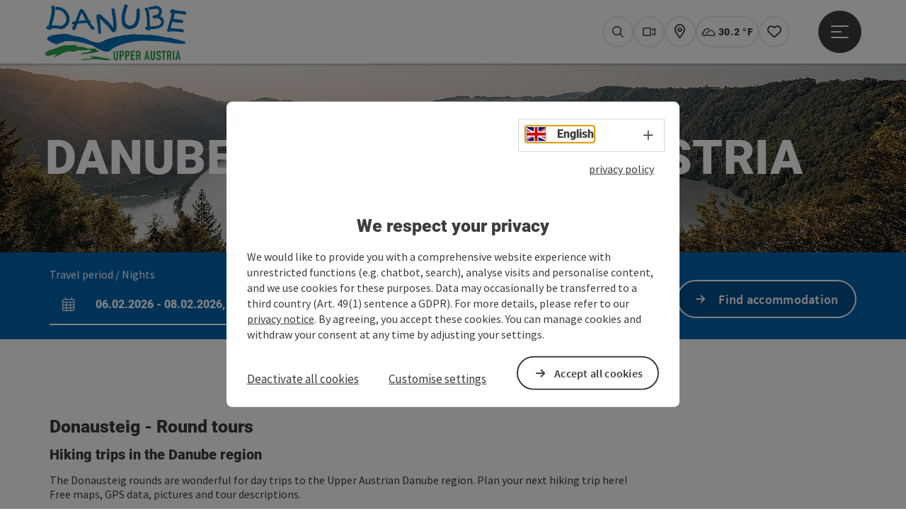

--- FILE ---
content_type: text/html; charset=utf-8
request_url: https://www.donauregion.at/en/donausteig-scenic-routes.html
body_size: 10111
content:
<!DOCTYPE html> <html lang="en"> <head> <meta charset="utf-8"> <!-- Website by Tourismus Technologie GmbH - www.ttg.at [fk/wh] This website is powered by TYPO3 - inspiring people to share! TYPO3 is a free open source Content Management Framework initially created by Kasper Skaarhoj and licensed under GNU/GPL. TYPO3 is copyright 1998-2026 of Kasper Skaarhoj. Extensions are copyright of their respective owners. Information and contribution at https://typo3.org/ --> <title>Donausteig-Runden: Wander-Tourenplaner</title> <meta name="generator" content="TYPO3 CMS"> <meta name="robots" content="index,follow"> <meta name="google-site-verification" content="VGXwa1d15E1pWCUQ7fZpnBkcEzXOK4JvGIQHT7tSe54"> <meta name="facebook-domain-verification" content="9zbwigd90u4psjhxckdm06r1dqhsnp"> <link rel="stylesheet" href="/fileadmin/projects/public/css/global.min.css?1767010710" media="all"> <link rel="stylesheet" href="/fileadmin/projects/public/css/danube.min.css?1727696278" media="all"> <link onload="this.onload=null;this.rel=&quot;stylesheet&quot;" preload="true" href="/fileadmin/projects/public/css/AssetCollector/Plugins/Bookingfilter.min.css?1765815677" rel="stylesheet" > <link onload="this.onload=null;this.rel=&quot;stylesheet&quot;" as="style" rel="preload" href="/fileadmin/projects/public/css/AssetCollector/NCE/Text.min.css?1734964900" > <script src="/fileadmin/projects/public/js/global-head.min.js?1757928206"></script> <script src="https://web5.deskline.net/dwutility.js"></script> <script src="https://www.google.com/recaptcha/api.js?hl=en"></script> <meta property='og:image' content='https://www.donauregion.at/fileadmin/_migrated/ooeneu/menu_logos/WDG_4c_ohne_claim_E_300_web_02.jpg'><meta http-equiv="X-UA-Compatible" content="IE=edge"/><meta name="viewport" content="width=device-width, initial-scale=1.0, user-scalable=yes"/> <script> window.dataLayer = window.dataLayer || []; function gtag(){dataLayer.push(arguments);} gtag('consent', 'default', { 'ad_storage': 'denied', 'ad_user_data': 'denied', 'ad_personalization': 'denied', 'analytics_storage': 'denied' }); </script> <link href="/fileadmin/templates/danube/images/rebrush/favicon.ico" rel="shortcut icon" type="image/x-icon"/> <link rel="apple-touch-icon" href="/fileadmin/templates/danube/images/rebrush/icon-180.png" sizes="180x180"/> <link rel="icon" type="image/png" href="/fileadmin/templates/danube/images/rebrush/icon-196.png" sizes="196x196"/><link rel="stylesheet" type="text/css" href="/fileadmin/templates/global/css/rebrush/print.css" media="print"/><script type="text/javascript" src="//www.outdooractive.com/alpportal/oa_head.js?proj=api-donau-ooe&key=IGIAW3IF-EMWGM3FG-4OSSTVEB&lang=en"></script> <!-- Google Tag Manager --> <script> (function(w,d,s,l,i){w[l]=w[l]||[];w[l].push({'gtm.start': new Date().getTime(),event:'gtm.js'});var f=d.getElementsByTagName(s)[0], j=d.createElement(s),dl=l!='dataLayer'?'&l='+l:'';j.async=true;j.src= 'https://www.googletagmanager.com/gtm.js?id='+i+dl;f.parentNode.insertBefore(j,f); })(window,document,'script','dataLayer','GTM-MT9LHH4W'); </script> <!-- End Google Tag Manager --> <div id="google_gtag"><!-- gtag via Tag Manager -> WA Event Tracking enabled --></div> <script> let advancedConsentMode = 0; </script> <!-- Matomo --> <script id="matomoTracking" data-id="z06WM3db94vYG7rjQ"> var _paq = window._paq = window._paq || []; /* tracker methods like "setCustomDimension" should be called before "trackPageView" */ /* _paq.push(["setDoNotTrack", true]); nicht nötig, weil serverseitig */ _paq.push(["setExcludedQueryParams", ["no_cache", "flush_cache", "debug"]]); if ($.cookie('cookieConsented-analysis') != "1") { _paq.push(['disableCookies']); } _paq.push(['trackPageView']); _paq.push(['enableLinkTracking']); _paq.push(['setDownloadExtensions', "doc|gzip|mp3|mp4|mpg|mpeg|mov|movie|pdf|ppt|rar|wav|wma|wmv|xls|xml|zip|gpx|ovl|kml|gps|tcx"]); (function() { var ttgMatomoUrl = "https://matomo.ttg.at/"; _paq.push(['setTrackerUrl', ttgMatomoUrl + 'matomo.php']); _paq.push(['setSiteId', 'z06WM3db94vYG7rjQ']); var d = document, g = d.createElement('script'), s = d.getElementsByTagName('script')[0]; g.async = true; g.src = ttgMatomoUrl + 'matomo.js?5.6.2'; s.parentNode.insertBefore(g, s); })(); // console.log("%c TTG Debug: ", "background: #0080a3; color: #fff", 'Matomo [LIVE]\nID: z06WM3db94vYG7rjQ'); </script> <!-- End Matomo Code --> <link rel="canonical" href="https://www.donauregion.at/en/donausteig-scenic-routes.html"/> <link rel="alternate" hreflang="de" href="https://www.donauregion.at/donausteig-runden.html"/> <link rel="alternate" hreflang="en" href="https://www.donauregion.at/en/donausteig-scenic-routes.html"/> <link rel="alternate" hreflang="x-default" href="https://www.donauregion.at/donausteig-runden.html"/> </head> <body data-pid="5769" data-rootpage="4832" data-tv='##10413##'> <noscript> <iframe src="https://www.googletagmanager.com/ns.html?id=GTM-MT9LHH4W" height="0" width="0" style="display:none;visibility:hidden"></iframe> </noscript> <div id="gaCode" data-code='{$googleAnalyticsAccount}'></div> <div id="ttgForwardUrl" data-forwardUrl='http://forward.donauregion.at'></div> <div id="ttgAccesskeys"><nav id="ttgAccesskeyWrapper" aria-label="Accesskeys" data-nosnippet="true"> <ul> <li><a href="#ttgContentScrollPlaceholder" accesskey="0" class="sr-only sr-only-focusable"><span class="skiplink-text"><span class="sr-only" lang="en">Accesskey</span> [0]</span></a></li> <li><a href="#main-menu-open-trigger" accesskey="1" class="sr-only sr-only-focusable"><span class="skiplink-text"><span class="sr-only" lang="en">Accesskey</span> [1]</span></a></li> <li><a href="#ttgRbHeader" accesskey="2" class="sr-only sr-only-focusable"><span class="skiplink-text"><span class="sr-only" lang="en">Accesskey</span> [2]</span></a></li> <li><a href="/en/company-details.html" accesskey="5" class="sr-only sr-only-focusable"><span class="skiplink-text"><span class="sr-only" lang="en">Accesskey</span> [5]</span></a></li> <li><a href="/en/" accesskey="7" class="sr-only sr-only-focusable"><span class="skiplink-text"><span class="sr-only" lang="en">Accesskey</span> [7]</span></a></li> </ul> </nav> </div> <div id="ttgRbWrapper" class="canvas"> <aside id="ttgRbStickyIconSidebarWrapper"> </aside> <header id="newWAheader"> <div id="ajaxBuchenFilterMobileHolder"></div> <div class="fixed"> <div class="holder container"> <div id="headerLogo"> <a href="/en/"><img src="/fileadmin/_processed_/9/3/csm_WDG_4c_ohne_claim_E_300_web_02_de37d9a6f0.jpg" alt="Logo of the region Danube Upper Austria" title="Logo of the region Danube Upper Austria" ></a> </div> <div id="mobileBottomTrigger" class="isMetaSuche_1 menu_1 sucheBtn_1"><ul> <li class="menu"><a href="#menu" data-mode="menu"><span class="iconLabel"><span class="btn_menu fa-regular fa-fw" aria-hidden="true"></span><span class="sr-only"> Menu <span class="sr-only" data-open="Open main menu" data-close="Close main menu">Open main menu</span> </span></span></a></li> </ul></div> <nav id="quickIcons" class="quickIconsHolder noHeaderPic" aria-label="Quick links"> <ul> <li> <a href="#" class="showSearch"> <span aria-hidden="true" class="fa-regular fa-search"></span> <span class="infotext sr-only">Search</span> </a> </li> <li> <a href="/en/service/webcams.html" target="_self"> <span aria-hidden="true" class="fa-regular fa-video"></span> <span class="infotext sr-only">Webcams</span> </a> </li> <li> <a href="https://touren.donauregion.at/en" target="_blank"> <span aria-hidden="true" class="fa-regular fa-map-marker-alt"></span> <span class="infotext sr-only">Map</span> </a> </li> <li class="ttgQuickNaviWeather dynamicWeather" data-ajaxWebsiteConfigPid="4843" data-weatherURL="" data-weatherURLTarget="_self"> <span><span class="fas fa-circle-notch fa-spin" aria-hidden="true"></span></span> </li> <li class="ttgQuickNaviMerkzettel" data-merkzettelURL="/en/my-notepad.html"> <a href="/en/my-notepad.html" target="_self"> <span class="far fa-heart" aria-hidden="true"></span> <span class="indicator" aria-hidden="true"></span> <span class="infotext sr-only">Notes</span> </a> </li> </ul> </nav> <nav class="langNavigation lang-nav-mobile" aria-label="Select language"><button aria-haspopup="true" aria-expanded="false" class="lang-menu-toggle"><span class="fa-regular fa-plus"></span><span class="sr-only">Select language - Open menu</span></button><ul><li><a href="/donausteig-runden.html"><span class="flag-icon flag-icon-at" aria-hidden="true"></span><span class="text" lang="de">Deutsch</span></a></li><li class="current"><a href="/en/donausteig-scenic-routes.html"><span class="flag-icon flag-icon-gb" aria-hidden="true"></span><span class="text" lang="en">English</span></a></li></ul></nav> <div id="main-menu-open" class="main-menu-trigger"> <button id="main-menu-open-trigger" class="trigger"> <span class="menu-icon" aria-hidden="true"><span></span><span></span><span></span></span> <span class="sr-only">Open main menu</span> </button> </div> <div id="naviHolder" class="naviHolder" data-open="Open menu" data-close="Close menu"> <div id="main-menu-close" class="main-menu-trigger container"> <button class="trigger"> <span class="menu-icon fa-regular fa-xmark" aria-hidden="true"></span> <span class="sr-only">Close main menu</span> </button> </div> <nav id="mainNavigation" aria-label="Main menu"> <div class="lang-nav-container"> <nav id="langNavigation" class="langNavigation lang-nav-desktop" aria-label="Select language"><ul><li><a href="/donausteig-runden.html"><span class="flag-icon flag-icon-at" aria-hidden="true"></span><span class="text" lang="de">Deutsch</span></a></li><li class="current"><a href="/en/donausteig-scenic-routes.html"><span class="flag-icon flag-icon-gb" aria-hidden="true"></span><span class="text" lang="en">English</span></a></li></ul><button aria-haspopup="true" aria-expanded="false" class="lang-menu-toggle"><span class="fa-regular fa-plus"></span><span class="sr-only">Select language - Open menu</span></button> </nav> </div> <span class="headline">Menu</span> <ul class="l1"><li><a href="/en/danube-cycle-path.html">Danube Cycle Path</a></li><li><a href="/en/hiking-at-the-donausteig.html">Donausteig</a></li><li><a href="/en/holiday-offers.html">Holiday Offers</a></li><li><a href="/en/activities-at-the-danube.html">Activities at the Danube</a></li><li><a href="/en/donau-card.html">DONAU.Erlebnis Card</a></li></ul></nav> <div class="right-col"> <nav id="specialNavigation" aria-label="header bar"><ul><li><a href="/en/danube-brochures.html">Order Brochures</a></li><li><a href="/en/service/b2b.html">Contact</a></li><li><a href="/en/events.html">Events</a></li><li><a href="/en/accommodationhotels.html">Accommodation/Hotels</a></li><li><a href="/en/service/getting-there-mobility.html">Getting there & mobility</a></li></ul></nav> </div> </div> </div> </div> </header> <div class="ttgDataWrapperOnlyNeededForJS ttgDisplayNone" data-kontaktformularschliessen="Close form" data-karteaktivieren="Activate map" data-googleanalyticsactive="0" data-actLanguage="en" data-actLanguageSysUid="1" data-fb="share on Facebook" data-twitter="post on Twitter" data-mapVersion="leaflet" data-disableFancy="0" data-mehrideen="more ideas"></div> <div id="ttgHeaderOnDetailSite"> <div class="ttgHeaderItem"> <div class="container-fluid ttgNoMargin ttgNoPadding ttgPositionRelative"> <div class="ttgCopyright"> <button class="ttgCopyrightIcon"> &copy; <span class="sr-only">Open copyright</span> </button> <div class="ttgCopyrightText"> &copy; ©WGDDonauOberoesterreichTourismusGmbHCMVisuals Donauradweg reloaded, Schlögener Schlinge, Donauschlinge, Schlögenerschlinge, Haibach <button><span class="fas fa-times" aria-hidden="true"></span><span class="sr-only">Close copyright</span></button> </div> </div> <div class="ttgNCEBildSingle ttgNCEHeaderDesktop"> <picture> <source media="(min-width: 1170px)" srcset="/fileadmin/_processed_/9/a/csm_Schl%C3%B6generSchlingeHaibach06_WGDDonauOberoesterreichTourismusGmbHCMVisuals_6__1421121970.jpg"/> <source media="(max-width: 1169px)" srcset="/fileadmin/_processed_/9/a/csm_Schl%C3%B6generSchlingeHaibach06_WGDDonauOberoesterreichTourismusGmbHCMVisuals_6__96a5cb03a3.jpg"/> <img src="[data-uri]" title="&copy;WGDDonauOberoesterreichTourismusGmbHCMVisuals Donauradweg reloaded, Schl&ouml;gener Schlinge, Donauschlinge, Schl&ouml;generschlinge, Haibach" class="img-responsive ttgHeaderPic ttgHeaderPicNarrowWide w-100"/> </picture> </div> <div class="ttgNCEBildSingle ttgNCEHeaderMobil"> <picture> <source srcset="/fileadmin/_processed_/9/a/csm_Schl%C3%B6generSchlingeHaibach06_WGDDonauOberoesterreichTourismusGmbHCMVisuals_6__41dd670c59.jpg"/> <img src="[data-uri]" alt="" title="&copy;WGDDonauOberoesterreichTourismusGmbHCMVisuals Donauradweg reloaded, Schl&ouml;gener Schlinge, Donauschlinge, Schl&ouml;generschlinge, Haibach" class="img-responsive ttgHeaderPic ttgHeaderPicNarrowWide w-100"/> </picture> </div> <div class="ttgHeaderOverlayHeadlines ttgHeaderTextPosition1 ttgHeaderTextOverlayColor1"> <h1>DANUBE REGION UPPER AUSTRIA</h1> </div> </div> </div> </div> <div id="ttgIndividualHeaderHTML"> <div id="ttgContentScrollPlaceholder"></div> <div id="bookingStrip" class="refactored fancyStyle buchenFilterV2 isMetaSuche_1"> <div class="container d-md-block d-lg-block d-none desktop-strip"> <div id="ajaxBuchenFilterHolder" class="showInitialy tosc5booking"></div> </div> <div class="row d-block d-md-none d-lg-none mobile-strip"> <a href="/en/book-accommodations.html"> <span class="fa-regular fa-bed" aria-hidden="true"></span> Accommodation Booking <span class="fa-regular fa-arrow-right" aria-hidden="true"></span> </a> </div> </div> <div class="globalSearch"> <div class="container"> <div class="row"> <div class="col-xs-12"> <form name="searchForm" class="ttgSearchForm" data-esuchwasVersion="2" method="get" action="/en/search.html"> <fieldset> <legend class="ttgTextIndent">search</legend> <label><span class="sr-only">Your search term</span> <input type="text" value="" class="ttgSearchField" name="q" placeholder="Your search term..."/> </label> <input type="submit" class="ttgDisplayNone ttgSearchFormSearchButton ttgSearchSubmit" value="Search"/> <div class="button-holder"> <button class="microphone-button"> <span class="fa-solid fa-microphone" aria-hidden="true"></span> <span class="sr-only">activate language settings</span> </button> <a href="#" class="submitSearch"><span class="fas fa-search" aria-hidden="true"></span><span class="sr-only">Search</span></a> </div> </fieldset> </form> </div> </div> </div> <a href="#" class="closeSearch"><span class="fas fa-times-circle" aria-hidden="true"></span><span class="sr-only">Close</span></a> </div> </div> <div id="ttgKontaktformularScrollToPlatzhalter"></div> <main class="ttgPositionRelative"> <div id="ttgRbContentWrapper" class="ttgContent ttgContainer newWAheaderFix"> <div id="c90877" class="container-fluid ttgNCEContainer grid-1-0 "> <div class="row"> <div class="container"> <div class="row ttgRbRow"> <div class="col-xs-12 col-sm-12 col-md-12 col-lg-12"> <div id="ttgNCEWrapper90878" class="ttgNCEWrapper ttgNCEText hidden-sm hidden-xs"> <h2>Donausteig - Round tours</h2> <h3>Hiking trips in the Danube region</h3> <div class="ttgBodyText"><p>The Donausteig rounds are wonderful for day trips to the Upper Austrian Danube region. Plan your next hiking trip here!<br> Free maps, GPS data, pictures and tour descriptions.</p> <p>&nbsp;</p> <p>&nbsp;</p></div> </div> </div> </div> </div> </div> </div> <style> #ttgNCEWrapper12069 .container { max-width: 1048px; } </style> <div id="ttgNCEWrapper12069" class="ttgNCEWrapper ttgNCEhtml"> <div class="container"> <div class="oax-top-cont"></div> <script> var dorarund = { "frontendtype": "tour", "fitDataBounds": true, "whereType": "none", "withUrlHash": false, "initMode": "gallery", "cfg": { "what": { "selected_init": "1594156" }, "sort": { selected_initFromDom: false, selected_init_value: "sorttitle", key2ascendant_init: { sorttitle: true /* <-- true: ascending, false: descending */ } } }, "actionOpenType": "page-load", openOOIUrl: function (data) { return "/en/touren.html?tourid=" + data.id; } }; var _fvp = oa.api.flexviewpage( dorarund ); setTimeout(function () { $('.ttgBreadCrumbsMenu').insertBefore('.oax-top-cont'); }, 2500); </script> </div> </div> </div> <div id="ttgKontakformularWrapper" class="container ttgContainer"> <div class="row ttgPositionRelative"> <div class="ttgFancyAnfrageWrapper col-12"> <div id="ttgFancyTemplateWrapper" class="ttgDisplayNone" role="dialog" aria-modal="true"> <div class="ttgAnfrageContainer"><div class="ttgAnfrageAjaxLoader"><span class="fas fa-spinner fa-spin fa-3x" aria-hidden="true"></span></div><div class="ttgAnfrageSchliessen"><a href="javascript:void(0);"><span class="sr-only">Close form</span><span class="fa-light fa-times" aria-hidden="true"></span></a></div><div class="ttgClearBoth"></div><div id="ttgAnfrageFormular35610" class="ttgAnfrageFormular ttgAnfrageFormularFancy" data-id="35610"><div class="col-md-12"><h2>Your enquiry</h2><span class="mailAddressInfo"></span></div><div class="col-md-12"><p class="ttgAnfrageFormPflichtfeldinfo"><p>Fields marked with an asterisk (<abbr title="mandatory field">*</abbr>) are obligatory</p></p></div><form data-lang="1" method="post" name="ttgAnfrageForm" class="ttgAnfrageForm ttgAnfrageFormFancy" id="ttgAnfrageForm35610" action="/en/donausteig-scenic-routes.html?tx_ttganfragen_formfancy%5Bcontroller%5D=Anfrage&amp;cHash=7b68b9a58a500abc52a5660db90e5696"><div><input type="hidden" name="tx_ttganfragen_formfancy[__referrer][@extension]" value="TtgAnfragen"/><input type="hidden" name="tx_ttganfragen_formfancy[__referrer][@controller]" value="Anfrage"/><input type="hidden" name="tx_ttganfragen_formfancy[__referrer][@action]" value="showFormFancy"/><input type="hidden" name="tx_ttganfragen_formfancy[__referrer][arguments]" value="YTowOnt94a863abcba639067b6223bea05463c6850733f29"/><input type="hidden" name="tx_ttganfragen_formfancy[__referrer][@request]" value="{&quot;@extension&quot;:&quot;TtgAnfragen&quot;,&quot;@controller&quot;:&quot;Anfrage&quot;,&quot;@action&quot;:&quot;showFormFancy&quot;}f2dc67ef138088a992129636bc40424fc7057aff"/><input type="hidden" name="tx_ttganfragen_formfancy[__trustedProperties]" value="[]cbf9cf6805765c77fad32426f5eef767824161d6"/></div><fieldset disabled="disabled"><legend> Personal data, Non-binding inquiry </legend><div class="col-md-12"><label for="anrede35610">Form of address</label><select name="anrede" id="anrede35610" class="form-control" data-parsley-required="false" data-parsley-trigger="change" data-parsley-error-message="Please select form of address!" data-parsley-errors-container=".error-anrede35610"><option value="">Form of address</option><option value="Mr">Mr</option><option value="Mrs">Mrs</option><option value="Family">Family</option></select><div class="error-anrede35610" role="alert"></div></div><div class="form-group col-md-12"><label for="titel35610">Title</label><input type="text" class="form-control" id="titel35610" name="titel" autocomplete="honorific-prefix"/></div><div class="form-group col-md-12"><label for="vorname35610">Prename</label><input type="text" class="form-control" id="vorname35610" name="vorname" data-parsley-required="false" data-parsley-trigger="change" data-parsley-minlength="2" data-parsley-maxlength="30" data-parsley-error-message="Please enter your first name." data-parsley-errors-container=".error-vorname35610" autocomplete="given-name"/><div class="error-vorname35610" role="alert"></div></div><div class="form-group col-md-12"><label for="nachname35610">Surname</label><input type="text" class="form-control" id="nachname35610" name="nachname" data-parsley-required="false" data-parsley-trigger="change" data-parsley-minlength="2" data-parsley-maxlength="50" data-parsley-error-message="Please enter your surname." data-parsley-errors-container=".error-nachname35610" autocomplete="family-name"/><div class="error-nachname35610" role="alert"></div></div><div class="form-group col-md-12"><label for="email35610">E-Mail<span class="mandatory"><abbr title="mandatory field">*</abbr></span></label><input type="text" class="form-control" id="email35610" name="email" required data-parsley-required="true" data-parsley-trigger="change" data-parsley-type="email" data-parsley-error-message="Please enter a valid e-mail address." data-parsley-errors-container=".error-email35610" autocomplete="email"/><div class="error-email35610" role="alert"></div></div><div class="form-group col-md-12"><label for="telefon35610">Phone</label><input type="text" class="form-control" id="telefon35610" name="telefon" data-parsley-trigger="change" data-parsley-pattern="^[\d\+\-\.\(\)\/\s]*$" data-parsley-error-message="Please enter a valid phone number." data-parsley-errors-container=".error-telefon35610"/><div class="error-telefon35610" role="alert"></div></div><div class="form-group col-md-12"><label for="anfrage35610">Non-binding inquiry <span class="mandatory"><abbr title="mandatory field">*</abbr></span></label><textarea class="form-control" rows="3" id="anfrage35610" name="anfrage" required data-parsley-required="true" data-parsley-trigger="focusout" data-parsley-minlength="10" data-parsley-maxlength="5000" data-parsley-error-message="Please enter your enquiry in this field." data-parsley-errors-container=".error-anfrage35610"></textarea><div class="error-anfrage35610" role="alert"></div></div><div class="col-md-12 recaptcha-consent"><input type="checkbox" class="recaptcha" required name="recaptchaConsent" id="recaptchaConsent35610" value="1" data-parsley-error-message="Please fill in the required fields before sending." data-parsley-errors-container=".error-recaptcha35610"data-parsley-required="true" data-parsley-trigger="focusout"/><label for="recaptchaConsent35610">To protect against spam, Google reCAPTCHA is used. In the process, personal data (e.g., the IP address) may be transmitted to Google. By submitting the form, you accept the cookies required for this purpose. Alternatively, you can contact us at any time by email – completely without reCAPTCHA.<span class="mandatory"><abbr title="mandatory field">*</abbr></span></label></div><div class="error-recaptcha35610" role="alert"></div><input type="hidden" name="pid" value="4847"/><input type="hidden" name="uid" value="35610"/><input type="hidden" name="currenturl" value="https://www.donauregion.at/en/donausteig-scenic-routes.html"/><input type="hidden" name="chosenform" value="Fancy"/><input type="hidden" name="empfaengermail" value=""/><input type="hidden" name="empfaengermailSubject" value=""/><input type="hidden" name="empfaengermailBody" value=""/><input type="hidden" name="objektPlz" value=""/><input type="hidden" name="objektOrt" value=""/><input type="hidden" name="g-recaptcha-response" value=""><input type="hidden" name="package" class="crm-package" value=""/><input type="hidden" name="mail" value=""/></fieldset><fieldset><legend> privacy notice </legend><div class="dsgvoInfo col-md-12"><p>The information you provide (email address, enquiry; optional: form of address, title, prename, surname, telephone number) is exclusively used by WGD Donau Oberösterreich Tourismus GmbH to process your request and is only disclosed if the request is to be answered by third parties (e.g. tourism service providers). See also the <a href="/en/privacy-notice.html">Privacy Notice</a>.</p></div></fieldset><div class="col-md-12"><button type="submit" class="ttgAnfrageFormSubmitButton ttgColoredButton google-recaptcha" data-sitekey="6LeGTzMsAAAAAJeGKJitCvj8PsJyaTtq-q-0TUlj" data-eventCategory="Formular" data-eventAction="Fancy Anfrage abgesendet" data-eventLabel="https://www.donauregion.at/en/donausteig-scenic-routes.html"> Send </button></div></form><div class="ttgClearBoth"></div></div><div id="ttgAnfrageResult35610" role="status" class="ttgAnfrageFormular ttgAnfrageFormularFancy"></div></div> </div> <div id="ttgUnterkunftTemplateWrapper" class="ttgDisplayNone" role="dialog" aria-modal="true"> </div> <div id="ttgLocationTemplateWrapper" class="ttgDisplayNone" role="dialog" aria-modal="true"> </div> <div id="ttgFeedbackTemplateWrapper" class="ttgDisplayNone" role="dialog" aria-modal="true"> </div> </div> </div> </div> </main> <footer id="ttgRBFooter" class="ttgFooter container-fluid ttgContainer"> <div class="ttgAnfrageContainer ttgAnfrageContainerFooter"><div class="ttgAnfrageAjaxLoader"><span class="fas fa-spinner fa-spin fa-3x" aria-hidden="true"></span></div><div id="ttgAnfrageFormular36036" class="ttgAnfrageFormular ttgAnfrageFormularFooter" data-id="36036"><div class="col-md-12"><h2>Your enquiry to Danube Region Upper Austria</h2></div><div class="col-md-12"><p class="ttgAnfrageFormPflichtfeldinfo">Fields marked with an asterisk (<abbr title='mandatory field'>*</abbr>) are obligatory</p></div><form data-lang="1" data-uid="36036" method="post" name="ttgAnfrageForm" class="ttgAnfrageForm ttgAnfrageFormFooter" id="ttgAnfrageForm36036" action="/en/donausteig-scenic-routes.html?tx_ttganfragen_formfooter%5Bcontroller%5D=Anfrage&amp;cHash=e3e8f8834b905b8943e0e7338fdcfd2c"><div><input type="hidden" name="tx_ttganfragen_formfooter[__referrer][@extension]" value="TtgAnfragen"/><input type="hidden" name="tx_ttganfragen_formfooter[__referrer][@controller]" value="Anfrage"/><input type="hidden" name="tx_ttganfragen_formfooter[__referrer][@action]" value="showFormFooter"/><input type="hidden" name="tx_ttganfragen_formfooter[__referrer][arguments]" value="YTowOnt94a863abcba639067b6223bea05463c6850733f29"/><input type="hidden" name="tx_ttganfragen_formfooter[__referrer][@request]" value="{&quot;@extension&quot;:&quot;TtgAnfragen&quot;,&quot;@controller&quot;:&quot;Anfrage&quot;,&quot;@action&quot;:&quot;showFormFooter&quot;}b0b2d4426cc98d814b805328ce82bef4e618f170"/><input type="hidden" name="tx_ttganfragen_formfooter[__trustedProperties]" value="[]cbf9cf6805765c77fad32426f5eef767824161d6"/></div><fieldset class="row"><legend> Personal data, Non-binding inquiry </legend><div class="col-md-4"><div class="form-group col-md-12"><label for="vorname36036">Prename</label><input type="text" class="form-control" id="vorname36036" name="vorname" data-parsley-required="false" data-parsley-trigger="change" data-parsley-minlength="2" data-parsley-maxlength="30" data-parsley-error-message="Please enter your first name." data-parsley-errors-container=".error-vorname36036" autocomplete="given-name"/><div class="error-vorname36036" role="alert"></div></div></div><div class="col-md-4"><div class="form-group col-md-12"><label for="nachname36036">Surname</label><input type="text" class="form-control" id="nachname36036" name="nachname" data-parsley-required="false" data-parsley-trigger="change" data-parsley-minlength="2" data-parsley-maxlength="50" data-parsley-error-message="Please enter your surname." data-parsley-errors-container=".error-nachname36036" autocomplete="family-name"/><div class="error-nachname36036" role="alert"></div></div></div><div class="col-md-4"><div class="form-group col-md-12"><label for="email36036">E-Mail<span class="mandatory"><abbr title="mandatory field">*</abbr></span></label><input type="text" class="form-control" id="email36036" name="email" required data-parsley-required="true" data-parsley-trigger="change" data-parsley-type="email" data-parsley-error-message="Please enter a valid e-mail address." data-parsley-errors-container=".error-email36036" autocomplete="email"/><div class="error-email36036" role="alert"></div></div></div><div class="col-md-12"><div class="form-group col-md-12"><label for="anfrage36036">Non-binding inquiry <span class="mandatory"><abbr title="mandatory field">*</abbr></span></label><textarea class="form-control" rows="3" id="anfrage36036" name="anfrage" required data-parsley-required="true" data-parsley-trigger="focusout" data-parsley-minlength="10" data-parsley-maxlength="5000" data-parsley-error-message="Please enter your enquiry in this field." data-parsley-errors-container=".error-anfrage36036"></textarea><div class="error-anfrage36036" role="alert"></div></div><div class="col-md-12 recaptcha-consent"><input type="checkbox" class="recaptcha" required name="recaptchaConsent" id="recaptchaConsent36036" value="1" data-parsley-error-message="Please fill in the required fields before sending." data-parsley-errors-container=".error-recaptcha36036"data-parsley-required="true" data-parsley-trigger="focusout"/><label for="recaptchaConsent36036">To protect against spam, Google reCAPTCHA is used. In the process, personal data (e.g., the IP address) may be transmitted to Google. By submitting the form, you accept the cookies required for this purpose. Alternatively, you can contact us at any time by email – completely without reCAPTCHA.<span class="mandatory"><abbr title="mandatory field">*</abbr></span></label></div><div class="error-recaptcha36036" role="alert"></div><input type="hidden" name="pid" value="4846"/><input type="hidden" name="uid" value="36036"/><input type="hidden" name="currenturl" value="https://www.donauregion.at/en/donausteig-scenic-routes.html"/><input type="hidden" name="chosenform" value="Footer"/><input type="hidden" name="empfaengermail" value=""/><input type="hidden" name="empfaengermailSubject" value=""/><input type="hidden" name="empfaengermailBody" value=""/><input type="hidden" name="objektPlz" value=""/><input type="hidden" name="objektOrt" value=""/><input type="hidden" name="g-recaptcha-response" value=""><input type="hidden" name="package" class="crm-package" value=""/><input type="hidden" name="mail" value=""/></div></fieldset><fieldset><legend> privacy notice </legend><div class="dsgvoInfo col-md-12 col-xs-12"><p>The information you provide (email address, request; optional: name) is exclusively used by WGD Donau Oberösterreich Tourismus GmbH to process your request and is only disclosed if the request is to be answered by third parties (e.g. tourism service providers). See also the <a href="/en/privacy-notice.html">Privacy Notice</a>.</p></div></fieldset><div class="col-md-12 col-xs-12"><button type="submit" class="ttgAnfrageFormSubmitButton ttgColoredButton google-recaptcha" data-sitekey="6LeGTzMsAAAAAJeGKJitCvj8PsJyaTtq-q-0TUlj" data-uid="36036" data-eventCategory="Formular" data-eventAction="Footerformular Anfrage abgesendet" data-eventLabel="https://www.donauregion.at/en/donausteig-scenic-routes.html"> Send </button></div></form><div class="ttgClearBoth"></div></div><div id="ttgAnfrageResult36036" role="status" class="ttgAnfrageFormular ttgAnfrageFormularFooter"></div></div> <div id="ttgKontaktFormularSocialMedia" class="row"> <div class="container"> <div class="row"> <div class="col-md-4 col-sm-12 col-xs-12 ttgFooterKontaktblockWrapper"> <div id="ttgFooterForm"> <div class="ttgFooterFormHeadline"> <h2>Contact</h2> </div> <address> <div class="ttgFooterFormSubline"><strong>Tourismusverband Donauregion Oberösterreich <br> WGD Donau Oberösterreich Tourismus GmbH</strong></div> <div class="ttgFooterFormText"> <p> <br /> Lindengasse 9<br /> 4040 Linz<br /><br /> <a href="tel:+437327277888" class="kontakt-link animated-underline">+43 732 72 77 - 888</a><br /> <a href="mailto:info@donauregion.at" class="kontakt-link animated-underline">info@donauregion.at</a> <br /> <br /> Fax machine: +43 732 7277 - 804 </p> <div class="mt-5 kontaktblock_ergaenzungen"> <p><strong>Office hours:</strong></p> <p>Mon – Thu: 8–12&nbsp;am and 13–16&nbsp;pm<br>Fri: 8&nbsp;am – 13&nbsp;pm</p> </div> </div> </address> <div class="ttgSocialMediaBoxInner"> <ul class="ttgFooterList" data-socialItems="4"> <li> <a class="ttgFooterNaviItem" data-type="1" href="https://www.facebook.com/donauregion" target="_blank" title='Facebook (New window)'> <span class="sr-only">Facebook</span> <span class="fab fa-facebook-f ttgFooterSocialIcon fa-fw" aria-hidden="true"></span> </a> </li> <li> <a class="ttgFooterNaviItem" data-type="4" href="https://www.instagram.com/donauregion/" target="_blank" title='Instagram (New window)'> <span class="sr-only">Instagram</span> <span class="fab fa-instagram ttgFooterSocialIcon fa-fw" aria-hidden="true"></span> </a> </li> <li> <a class="ttgFooterNaviItem" data-type="6" href="https://www.youtube.com/DonauregionOÖ" target="_blank" title='YouTube (New window)'> <span class="sr-only">YouTube</span> <span class="fab fa-youtube ttgFooterSocialIcon fa-fw" aria-hidden="true"></span> </a> </li> <li> <a class="ttgFooterNaviItem" data-type="10" href="https://www.linkedin.com/company/donauregion-in-oberoesterreich" target="_blank" title='LinkedIn (New window)'> <span class="sr-only">LinkedIn</span> <span class="fab fa-linkedin ttgFooterSocialIcon fa-fw" aria-hidden="true"></span> </a> </li> </ul> </div> </div> </div> <div class="col-md-8 col-sm-12 col-xs-12 ttgFooterFormularWrapper"> <div id="ttgFooterWrapper"> <span class="contact-form-header"> contact form <button aria-haspopup="true" aria-expanded="false" class="menu-toggle"> <span class="fa-regular fa-plus" aria-hidden="true"></span> <span class="sr-only">Open contact form</span> </button> </span> </div> </div> </div> </div> </div> <div id="newWAfooter"><nav class="container" aria-label="footer menu"><ul class="specialFooter"><li><span class="footer-special-title">Other Websites<button aria-haspopup="true" aria-expanded="false" class="menu-toggle"><span class="fa-regular fa-plus" aria-hidden="true"></span><span class="sr-only">Other Websites - Open menu</span></button></span><ul><li><a href="https://www.danube-pearls.eu/en/"><span class="footer-special-title">Danube.Pearls</span></a></li><li><a href="http://www.best-trails.at" target="_blank" rel="noreferrer"><span class="footer-special-title">Best Trails of Austria</span></a></li><li><a href="http://www.donau-oesterreich.at" target="_blank" rel="noreferrer"><span class="footer-special-title">ARGE Donau Österreich</span></a></li></ul></li><li><span class="footer-special-title">Services<button aria-haspopup="true" aria-expanded="false" class="menu-toggle"><span class="fa-regular fa-plus" aria-hidden="true"></span><span class="sr-only">Services - Open menu</span></button></span><ul><li><a href="/en/donaushop.html"><span class="footer-special-title">Danube-Shop</span></a></li><li><a href="/en/service/webcams.html"><span class="footer-special-title">Webcams</span></a></li><li><a href="/en/services/danube-shipping.html"><span class="footer-special-title">Service for shipping companies</span></a></li><li><a href="http://presse.danube.at" target="_blank" rel="noreferrer"><span class="footer-special-title">Press</span></a></li><li><a href="https://arge-digital.canto.global/v/donauregion" target="_blank" rel="noreferrer"><span class="footer-special-title">Image database</span></a></li><li><a href="/en/service/b2b.html"><span class="footer-special-title">Contact &amp; About us</span></a></li></ul></li></ul></nav><div class="background"><nav class="container footer-line" aria-label="footer links"><ul class="specialFooterLine"><li><a href="/en/company-details.html"><span class="footer-special-title">Company details</span></a></li><li><a href="/en/privacy-notice.html"><span class="footer-special-title">Privacy Notice</span></a></li><li><a href="/en/accessibility-statement.html"><span class="footer-special-title">Accessibility statement</span></a></li><li><a href="/en/terms-conditions.html"><span class="footer-special-title">Terms &amp; Conditions</span></a></li><li class="editCookies"><a href="#">Adjust cookies</a></li></ul><a href="https://www.upperaustria.com/en/" target="_blank" id="footerLogoHolder" titel="opens in new window"><img src="/fileadmin/templates/global/images/rebrush/ooe-logo-footer-2019_en.png" alt="Logo Upper Austria Tourism: red circle with white upperaustria lettering" title="Logo Upper Austria Tourism"/></a></div></div></div> </footer> <div id="ttgCookieConsentTexts" class="d-none" data-cookie_consent_logo="" data-cookie_consent_logo_alt="" data-cookie_consent_logo_title="" data-cookie_consent_headline="We respect your privacy" data-cookie_consent_message="&lt;p&gt;We would like to provide you with a comprehensive website experience with unrestricted functions (e.g. chatbot, search), analyse visits and personalise content, and we use cookies for these purposes. Data may occasionally be transferred to a third country (Art. 49(1) sentence a GDPR). For more details, please refer to our &lt;a href=&quot;/en/privacy-notice.html&quot;&gt;privacy notice&lt;/a&gt;. By agreeing, you accept these cookies. You can manage cookies and withdraw your consent at any time by adjusting your settings.&lt;/p&gt;" data-cookie_consent_technicalcookie="Cookies required for technical reasons" data-cookie_consent_technicalcookie_info="These cookies help to make the website usable by enabling basic functions such as page navigation and access to secure websites. Our website cannot function properly without these cookies." data-cookie_consent_analysiscookie="Cookies for analysis purposes" data-cookie_consent_analysiscookie_info="These cookies help us analyse user behaviour." data-cookie_consent_personalizationcookie="Cookies for personalisation" data-cookie_consent_personalizationcookie_info="These cookies are used to display personalised content that matches your interests." data-cookie_consent_marketingscookie="Cookies for marketing purposes" data-cookie_consent_marketingscookie_info="These cookies are used to show visitors ads that may interest them across the website." data-cookie_consent_accept_everything="Accept all" data-cookie_consent_save="Save" data-cookie_consent_datenschutzerklaerung="privacy policy" data-cookie_consent_impressum="imprint" data-cookie_consent_fenster="New window" data-cookie_consent_cookies_anpassen="Adjust cookies" data-cookie_consent_cookies_deaktivieren="Deactivate all cookies" data-cookie_consent_cookies_deaktivieren_style="1" data-cookie_consent_cookies_zustimmen="Accept all cookies" data-cookie_consent_cookies_zustimmen_style="0" data-cookie_consent_cookies_einstellungen="Customise settings" data-cookie_consent_cookies_einstellungen_style="1" data-cookie_consent_datenschutz_pid='https://www.donauregion.at/en/privacy-notice.html' data-cookie_consent_impressum_pid='' data-is-datenschutz="false" ></div> </div> <script src="/fileadmin/projects/public/js/global.min.js?1763102285"></script> <script src="/fileadmin/templates/global/js/rebrush/feratelTracking.js?1709619892"></script> <script src="/fileadmin/projects/public/js/donauregion.min.js?1724746963"></script> <script defer="defer" type="text/javascript" src="/fileadmin/projects/public/js/AssetCollector/Plugins/TourdataListe.min.js?1757928206"></script> <script defer="defer" src="/fileadmin/projects/public/js/AssetCollector/NCE/Text.min.js?1724653510"></script> <script defer="defer" src="/fileadmin/projects/public/js/AssetCollector/Plugins/Anfragen.min.js?1767010710"></script> </body> </html>

--- FILE ---
content_type: text/html; charset=utf-8
request_url: https://www.donauregion.at/wetter-ajax.html
body_size: -31
content:
    

    <span class="kurzWetterDegree dynamic" style="cursor:default;">


    <div class="infotext sr-only">
        <span class="line1">Actual Weather</span>
        <span class="line2">Linz, </span>
    </div>

        <img src="//cdn.ttg.at/fileadmin/templates/global/images/rebrush/wetter/icon_9.png" alt="" />

    <span class="degree">30.2 °F</span>


    </span>
